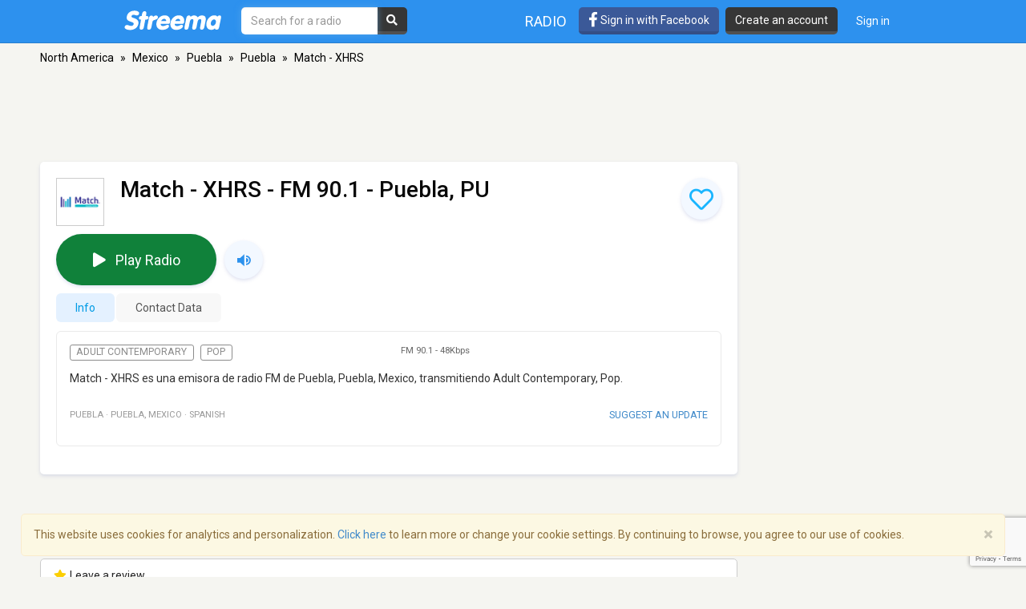

--- FILE ---
content_type: text/html; charset=utf-8
request_url: https://www.google.com/recaptcha/api2/anchor?ar=1&k=6LeCbKwfAAAAAGXbwG-wyQhhz9dxlXuTdtc_oCwI&co=aHR0cHM6Ly9zdHJlZW1hLmNvbTo0NDM.&hl=en&v=TkacYOdEJbdB_JjX802TMer9&size=invisible&anchor-ms=20000&execute-ms=15000&cb=7cvu2qrvfogy
body_size: 45778
content:
<!DOCTYPE HTML><html dir="ltr" lang="en"><head><meta http-equiv="Content-Type" content="text/html; charset=UTF-8">
<meta http-equiv="X-UA-Compatible" content="IE=edge">
<title>reCAPTCHA</title>
<style type="text/css">
/* cyrillic-ext */
@font-face {
  font-family: 'Roboto';
  font-style: normal;
  font-weight: 400;
  src: url(//fonts.gstatic.com/s/roboto/v18/KFOmCnqEu92Fr1Mu72xKKTU1Kvnz.woff2) format('woff2');
  unicode-range: U+0460-052F, U+1C80-1C8A, U+20B4, U+2DE0-2DFF, U+A640-A69F, U+FE2E-FE2F;
}
/* cyrillic */
@font-face {
  font-family: 'Roboto';
  font-style: normal;
  font-weight: 400;
  src: url(//fonts.gstatic.com/s/roboto/v18/KFOmCnqEu92Fr1Mu5mxKKTU1Kvnz.woff2) format('woff2');
  unicode-range: U+0301, U+0400-045F, U+0490-0491, U+04B0-04B1, U+2116;
}
/* greek-ext */
@font-face {
  font-family: 'Roboto';
  font-style: normal;
  font-weight: 400;
  src: url(//fonts.gstatic.com/s/roboto/v18/KFOmCnqEu92Fr1Mu7mxKKTU1Kvnz.woff2) format('woff2');
  unicode-range: U+1F00-1FFF;
}
/* greek */
@font-face {
  font-family: 'Roboto';
  font-style: normal;
  font-weight: 400;
  src: url(//fonts.gstatic.com/s/roboto/v18/KFOmCnqEu92Fr1Mu4WxKKTU1Kvnz.woff2) format('woff2');
  unicode-range: U+0370-0377, U+037A-037F, U+0384-038A, U+038C, U+038E-03A1, U+03A3-03FF;
}
/* vietnamese */
@font-face {
  font-family: 'Roboto';
  font-style: normal;
  font-weight: 400;
  src: url(//fonts.gstatic.com/s/roboto/v18/KFOmCnqEu92Fr1Mu7WxKKTU1Kvnz.woff2) format('woff2');
  unicode-range: U+0102-0103, U+0110-0111, U+0128-0129, U+0168-0169, U+01A0-01A1, U+01AF-01B0, U+0300-0301, U+0303-0304, U+0308-0309, U+0323, U+0329, U+1EA0-1EF9, U+20AB;
}
/* latin-ext */
@font-face {
  font-family: 'Roboto';
  font-style: normal;
  font-weight: 400;
  src: url(//fonts.gstatic.com/s/roboto/v18/KFOmCnqEu92Fr1Mu7GxKKTU1Kvnz.woff2) format('woff2');
  unicode-range: U+0100-02BA, U+02BD-02C5, U+02C7-02CC, U+02CE-02D7, U+02DD-02FF, U+0304, U+0308, U+0329, U+1D00-1DBF, U+1E00-1E9F, U+1EF2-1EFF, U+2020, U+20A0-20AB, U+20AD-20C0, U+2113, U+2C60-2C7F, U+A720-A7FF;
}
/* latin */
@font-face {
  font-family: 'Roboto';
  font-style: normal;
  font-weight: 400;
  src: url(//fonts.gstatic.com/s/roboto/v18/KFOmCnqEu92Fr1Mu4mxKKTU1Kg.woff2) format('woff2');
  unicode-range: U+0000-00FF, U+0131, U+0152-0153, U+02BB-02BC, U+02C6, U+02DA, U+02DC, U+0304, U+0308, U+0329, U+2000-206F, U+20AC, U+2122, U+2191, U+2193, U+2212, U+2215, U+FEFF, U+FFFD;
}
/* cyrillic-ext */
@font-face {
  font-family: 'Roboto';
  font-style: normal;
  font-weight: 500;
  src: url(//fonts.gstatic.com/s/roboto/v18/KFOlCnqEu92Fr1MmEU9fCRc4AMP6lbBP.woff2) format('woff2');
  unicode-range: U+0460-052F, U+1C80-1C8A, U+20B4, U+2DE0-2DFF, U+A640-A69F, U+FE2E-FE2F;
}
/* cyrillic */
@font-face {
  font-family: 'Roboto';
  font-style: normal;
  font-weight: 500;
  src: url(//fonts.gstatic.com/s/roboto/v18/KFOlCnqEu92Fr1MmEU9fABc4AMP6lbBP.woff2) format('woff2');
  unicode-range: U+0301, U+0400-045F, U+0490-0491, U+04B0-04B1, U+2116;
}
/* greek-ext */
@font-face {
  font-family: 'Roboto';
  font-style: normal;
  font-weight: 500;
  src: url(//fonts.gstatic.com/s/roboto/v18/KFOlCnqEu92Fr1MmEU9fCBc4AMP6lbBP.woff2) format('woff2');
  unicode-range: U+1F00-1FFF;
}
/* greek */
@font-face {
  font-family: 'Roboto';
  font-style: normal;
  font-weight: 500;
  src: url(//fonts.gstatic.com/s/roboto/v18/KFOlCnqEu92Fr1MmEU9fBxc4AMP6lbBP.woff2) format('woff2');
  unicode-range: U+0370-0377, U+037A-037F, U+0384-038A, U+038C, U+038E-03A1, U+03A3-03FF;
}
/* vietnamese */
@font-face {
  font-family: 'Roboto';
  font-style: normal;
  font-weight: 500;
  src: url(//fonts.gstatic.com/s/roboto/v18/KFOlCnqEu92Fr1MmEU9fCxc4AMP6lbBP.woff2) format('woff2');
  unicode-range: U+0102-0103, U+0110-0111, U+0128-0129, U+0168-0169, U+01A0-01A1, U+01AF-01B0, U+0300-0301, U+0303-0304, U+0308-0309, U+0323, U+0329, U+1EA0-1EF9, U+20AB;
}
/* latin-ext */
@font-face {
  font-family: 'Roboto';
  font-style: normal;
  font-weight: 500;
  src: url(//fonts.gstatic.com/s/roboto/v18/KFOlCnqEu92Fr1MmEU9fChc4AMP6lbBP.woff2) format('woff2');
  unicode-range: U+0100-02BA, U+02BD-02C5, U+02C7-02CC, U+02CE-02D7, U+02DD-02FF, U+0304, U+0308, U+0329, U+1D00-1DBF, U+1E00-1E9F, U+1EF2-1EFF, U+2020, U+20A0-20AB, U+20AD-20C0, U+2113, U+2C60-2C7F, U+A720-A7FF;
}
/* latin */
@font-face {
  font-family: 'Roboto';
  font-style: normal;
  font-weight: 500;
  src: url(//fonts.gstatic.com/s/roboto/v18/KFOlCnqEu92Fr1MmEU9fBBc4AMP6lQ.woff2) format('woff2');
  unicode-range: U+0000-00FF, U+0131, U+0152-0153, U+02BB-02BC, U+02C6, U+02DA, U+02DC, U+0304, U+0308, U+0329, U+2000-206F, U+20AC, U+2122, U+2191, U+2193, U+2212, U+2215, U+FEFF, U+FFFD;
}
/* cyrillic-ext */
@font-face {
  font-family: 'Roboto';
  font-style: normal;
  font-weight: 900;
  src: url(//fonts.gstatic.com/s/roboto/v18/KFOlCnqEu92Fr1MmYUtfCRc4AMP6lbBP.woff2) format('woff2');
  unicode-range: U+0460-052F, U+1C80-1C8A, U+20B4, U+2DE0-2DFF, U+A640-A69F, U+FE2E-FE2F;
}
/* cyrillic */
@font-face {
  font-family: 'Roboto';
  font-style: normal;
  font-weight: 900;
  src: url(//fonts.gstatic.com/s/roboto/v18/KFOlCnqEu92Fr1MmYUtfABc4AMP6lbBP.woff2) format('woff2');
  unicode-range: U+0301, U+0400-045F, U+0490-0491, U+04B0-04B1, U+2116;
}
/* greek-ext */
@font-face {
  font-family: 'Roboto';
  font-style: normal;
  font-weight: 900;
  src: url(//fonts.gstatic.com/s/roboto/v18/KFOlCnqEu92Fr1MmYUtfCBc4AMP6lbBP.woff2) format('woff2');
  unicode-range: U+1F00-1FFF;
}
/* greek */
@font-face {
  font-family: 'Roboto';
  font-style: normal;
  font-weight: 900;
  src: url(//fonts.gstatic.com/s/roboto/v18/KFOlCnqEu92Fr1MmYUtfBxc4AMP6lbBP.woff2) format('woff2');
  unicode-range: U+0370-0377, U+037A-037F, U+0384-038A, U+038C, U+038E-03A1, U+03A3-03FF;
}
/* vietnamese */
@font-face {
  font-family: 'Roboto';
  font-style: normal;
  font-weight: 900;
  src: url(//fonts.gstatic.com/s/roboto/v18/KFOlCnqEu92Fr1MmYUtfCxc4AMP6lbBP.woff2) format('woff2');
  unicode-range: U+0102-0103, U+0110-0111, U+0128-0129, U+0168-0169, U+01A0-01A1, U+01AF-01B0, U+0300-0301, U+0303-0304, U+0308-0309, U+0323, U+0329, U+1EA0-1EF9, U+20AB;
}
/* latin-ext */
@font-face {
  font-family: 'Roboto';
  font-style: normal;
  font-weight: 900;
  src: url(//fonts.gstatic.com/s/roboto/v18/KFOlCnqEu92Fr1MmYUtfChc4AMP6lbBP.woff2) format('woff2');
  unicode-range: U+0100-02BA, U+02BD-02C5, U+02C7-02CC, U+02CE-02D7, U+02DD-02FF, U+0304, U+0308, U+0329, U+1D00-1DBF, U+1E00-1E9F, U+1EF2-1EFF, U+2020, U+20A0-20AB, U+20AD-20C0, U+2113, U+2C60-2C7F, U+A720-A7FF;
}
/* latin */
@font-face {
  font-family: 'Roboto';
  font-style: normal;
  font-weight: 900;
  src: url(//fonts.gstatic.com/s/roboto/v18/KFOlCnqEu92Fr1MmYUtfBBc4AMP6lQ.woff2) format('woff2');
  unicode-range: U+0000-00FF, U+0131, U+0152-0153, U+02BB-02BC, U+02C6, U+02DA, U+02DC, U+0304, U+0308, U+0329, U+2000-206F, U+20AC, U+2122, U+2191, U+2193, U+2212, U+2215, U+FEFF, U+FFFD;
}

</style>
<link rel="stylesheet" type="text/css" href="https://www.gstatic.com/recaptcha/releases/TkacYOdEJbdB_JjX802TMer9/styles__ltr.css">
<script nonce="nuUzniLsfngh2KF9Fq4iBw" type="text/javascript">window['__recaptcha_api'] = 'https://www.google.com/recaptcha/api2/';</script>
<script type="text/javascript" src="https://www.gstatic.com/recaptcha/releases/TkacYOdEJbdB_JjX802TMer9/recaptcha__en.js" nonce="nuUzniLsfngh2KF9Fq4iBw">
      
    </script></head>
<body><div id="rc-anchor-alert" class="rc-anchor-alert"></div>
<input type="hidden" id="recaptcha-token" value="[base64]">
<script type="text/javascript" nonce="nuUzniLsfngh2KF9Fq4iBw">
      recaptcha.anchor.Main.init("[\x22ainput\x22,[\x22bgdata\x22,\x22\x22,\[base64]/MjU1OmY/[base64]/[base64]/[base64]/[base64]/bmV3IGdbUF0oelswXSk6ST09Mj9uZXcgZ1tQXSh6WzBdLHpbMV0pOkk9PTM/bmV3IGdbUF0oelswXSx6WzFdLHpbMl0pOkk9PTQ/[base64]/[base64]/[base64]/[base64]/[base64]/[base64]/[base64]\\u003d\x22,\[base64]\x22,\x22ScK6N8KQw65eM2VAw7bCol/DvMOLeEPDrG7Cq24Lw5TDtD1FIMKbwpzClE3CvR5uw4EPwqPCuUvCpxLDtmLDssKeK8Ozw5FBeMOuJ1jDn8O2w5vDvEoIIsOAwqfDn2zCnkl6J8KXS07DnsKZQSrCszzDoMKuD8OqwplVAS3CjTrCujpgw6DDjFXDscOwwrIALzBvSj98Ng42CMO6w5sAf3bDh8OBw6/DlsODw53DrHvDrMKLw7/[base64]/CrQvCh8OATk9EZsOBA8Ofwo0bwoLCp8KgWFR5w4zCuVJuwo08HMOFeCE+dgYEdcKww4vDvcO5wprCmsOdw6NFwpRiYAXDtMK9e1XCnzx7wqFrfMKpwqjCn8Kiw6bDkMO8w4UGwosPw5HDvMKFJ8KqwpjDq1xpWnDCjsOlw4psw5kHwpQAwr/[base64]/CpkYPUEZPwpteIAzDrlTCpnduFkJ1HsKNSMK7wofCtnMmPx7Cm8K0w4jDtQLDpMKXw7nCjQRKw4d9ZMOGMhFOYsO2YMOiw6/Crx/CplwvKXXCl8KpGntXZ1t8w4HDjsOlDsOAw4Usw58FPXNncMKJbMKww6LDjcK9LcKFwoEuwrDDtxXDj8Oqw5jDjk4Lw7c4w7LDtMK8IVYTF8OmGsK+f8OXwqtmw78iEznDkFAwTsKlwr8LwoDDpw7CtxLDuSDClsOLwofCrsOueR87ccOTw6DDlsODw4/Cq8OnBHzCnl3DtcOvdsKmw49hwrHCkcOrwp5Qw6VDZz04w43CjMOeBcOIw51IwrLDh2fChy/CuMO4w6HDnsOOZcKSwrE0wqjCu8ObwrRwwpHDhSjDvBjDoXwIwqTCjGrCrDZVRsKzTsOcw6RNw53Dp8O+UMKyLnVtesObw47DqMOvw63DncKBw57CvMOWJcKIeAXCkEDDusOzwqzCt8Obw67ClMKHMMO+w50nb01xJVPDqMOnOcOrwphsw7Y6w5/DgsKew6QuwrrDicKjfMOaw5BJw6ojG8OdbEfCjlnCoFJ2w4LCocK/OAvCp1M8GFfCscOPRMOEwpF3w4PDhcOTCAJoD8O/KEVUQMOIRH/DoCxiw7/CsC1zwqjCoiPCh28wwpI5wofDg8OjwoPCjgULTsONG8KGcwtGdAPDrCjCl8Kjw4bDshhQw5LDsMKsGMKbGcOgY8Kxwo/[base64]/CgiHCmAgaw6PDklrDoAPCtETCuMKsw7vCpFkKQsOKwqDDhgVqwpHDhBfCinnDrsKqRsKKeW3CosOcw6/[base64]/Dt8OZwo7CkMKVHMO2w77DiMK+RsK0GWjDsC/[base64]/[base64]/DnCM/w7rDhCMKwpxswoh1wo85wo7Do8OjIcKfw5FTVig0fcOKw6JPw5IgJAoeFi7Dgw/Cind3wp7DhzBVSGU/[base64]/w6ETNsO3w79JwrtaL25MwoDDlsKtwoE/[base64]/[base64]/[base64]/TMO2w5ofw4QFXMOTwpwuwoN+KMOCwpI3w5HDkDHDs37CksKqw64VwpjDnCfDsnZ4TcOww5djwp/CosKew4nChX/[base64]/[base64]/DrwhXBxQOGsO6DmF5YsKJO3rDpSF6UVQswovCqcOjw7vDrMK6a8OpZ8KzeHgcw7p5wrPCtHM9Y8OYcnnDiDDCrMKEOirCj8KXL8KBJx9XOsOCLsOLHlrDgjd/wp1twpBnZ8ONw4fCg8K/wrHCvsOCwokZw6h8w7PCjj3ClcKawqXDkS3DpcOvw48TWsKoEm7CjMOuE8O1Q8OawqrCmjTDs8OhYsKqXR4ww4/DtsKDw4g5DsKLw4LCihDDk8OWBMKHw4ZCwq3Cq8Odw77ClBEEw5YEw6rDocO4EMKzw7rCrcKKT8OZciJPw6YDwrRlwrrDihzClsO7NRkUw7HDocKGbSdRw6TCjMO+w5IGw4XDhMKcw6zDonR5S1LDiVVRw6jCncOfJjPCu8OYQMKwGcKlwq/[base64]/DisKScXTCs8Olw6IXBMK1K8O5ekrCrC0Tw4DDrgLCu8O7w5HDi8K+NmFiwpxPw5oDK8OYL8ODwpfCrkthw7/DjxNrw5jDv2bCqFtnwrY/[base64]/[base64]/CmWNXbMKPwpjCsTJ9wpzDpMKqCcOJVybCrz/DsHzCrsKAUFrCpsOEd8OCw4RbeCQJRw3Di8OuQj/DtERiIiluE3zCr2PDn8KMHMOxBMOdW2XDkmrCjSXDgmlcwroPXcOSSsO/w7bCi282eW/DpcKIPi5Vw4RbwogAw40abi0wwrIJLXvCpDLDqWkEwoTCtcKlwp5Gw6PDisOwY2kKQcOCRsKlwpsxasOuw5IFAFU+wrHDmRY6bsOgd8KBZMOxwrkEUcKUw7DCnngHXxpTQMK/W8OKw4xKChTCqlokdMOBw6LDonXDrRZHwrbDhADCvcK5w6bDvRAxRmZ+PMOjwowUPsKhwqrDjMKEwpfCih4lw512XgFSOcOSwojDqCoTIMOiwpzClHZeMVjCmQsSYcOZAcKtSAfDjMOWbsK5wqE9wprDjG7DjSdwBShaAFLDrcOuM0/Cu8K2BMOPHWZGPsODw6xvW8K5w6hGw6TChRzChcKZZmDCnjnCr1bDpMO3wod1ZcKCwoTDssOdaMKAw5TDkMOWwqxfwoHDocOpOzRrw6/[base64]/DiMKeNgfCu8OBY8K1wpvDpTjDq8K9b8KuEFYtNgQ/D8KQwqvCsHbCmsOYE8OmwpjCgQfDhcO5wp09wroyw7kXCcKuIz/Dt8KBw5bCo8Okw7AUw5YcARbDtGQlRsKUw4jCi1/[base64]/DnsOWw69kwo4iwrEdaWfCtw04BkJaw5QEB0JSEsKdwoHDljZ5UlkxwoHDvMKhDFw1En9ewoTDlMKCw7fCmsOFwq4Nw7rDicOswr1tUsKsw7fDn8Kdwq/[base64]/CrmbChCTDscOpw7ZhCMONw4XCtgwiH8OWw7oWwrxXDMO0ScKtwqR0TnlfwoQuwrMqDAZEw5A3w6Bdwrk5w7lbVTwgFHZkw7ICBhpBNsOnUErDh0J0GE9Zwq5QY8KgCQPDvnTDvGZ2bUvDocKewrdoX3jCkQ/DpG7DkcK6D8OjVMOVwp17BsKRWMKOw74nwo/DjAlnwp0DHcODwpHDnMOfXsKqe8OtOibCp8KXG8ORw4pgw7ZvCWY5VcOvwovCqETDtnrClWrDr8Olw61Uwodqw5HCsWQtLgRVw6F/[base64]/DiiXDnMOYwo3DisOfUcK+w4d8YMO5ZMKuR8OUB8Kzwp0Ow4JGwpHDusK4wrE8DsKQwrvCozNMPMKjw4FIwrEuw6VJw7pFXsKtJ8KoD8O3fgMERDBUQwrDtSnDpsKBOcOjwqxjbjEbJsOZwrTDjTvDmVpsG8Kmw6/CvcOOw5vDtcKcKcOiw4nDpTzCucOiwojDokMnH8OuwoxBwqMmwq9nwrs2wr9dwp9YQUdvMMKPQ8K4w5FKOcKFwqvDrsOHw5jDosKXQMKVfwvCusOABgYDNMOkb2fDj8K/SsKIBUBcVcKVLX1WwrzDgxEGWMKNw48vw5rCvsOUwqDCrMKew6bDvUPCm1XDisOrLTFEGDI+w4zCjEbDjBzCsT3CscOsw70gwq54w5Z2VDFgegfDq2ozw71Rw7VOw6rChhjDuwbCrsOvDgkNw6fDhMO+wrrCsy/CmcOlX8OYwowbwp8kamtpWMKNwrHDqMKswqHDmMKfPMOeMyPCkx8EwqbDr8OvacO3wrtgw5xTZsOOw5l0QnbCpcOSwqxBVMKfND/CtMKPCSE0V2cYTjvCh2B7FU3DtMKfVWt7e8OjecKiw6bCvFXDtMOPwrVHw5jCnzHClcKsFTDClsOAWcKMInjDh0PCh0F5wqAyw5VfwrbCimbDk8O6ZXnCtsOvGUzDoArDmEI7w5bDswE/wpoSw67Chx0ZwpkkccKSB8KOwpzDkToYw7vCr8OGf8Ohwoxzw7xnwobCpyItMmzCpSjCksKqw77CqXLDqXYqTz4+NMKCwolpw4fDh8KLwrHDmXnCoApOwrcyYcKgwpXDrcKzw4zChBsswoB3bcKXwo/Cs8O7aVgRwqcqNsOGKMKhwrYIPDvDlGYTw7HCscKgR3QDVlTClMK2JcOgwpPDmcKfB8KHw4sEPsOtPhDDj1TDlMKza8O3w4HCqMKVwo1OYH8Sw7p2QzHDkMOfw6B9Zw/[base64]/CnT7CvcKDRMOyADrDq8KgUsO1ESQrwqgLM8KmRHk8woESdTojwocVwp17EsKMHMKWw7BHWgbDpFrCvjskwr3Ds8O0wqdjV8K1w7/DuynDii3CgVhaIsKrw7/Cph7CuMOoI8K4BsKkw70fw71IZ0BbNHXDjMOzEhfDrcO/wpLCiMOHG0olY8Kkw6MjwqrDo0ZRZF5lwoIYw7UaKV1aWsOHw5lSA2fCpmTDrDwlwpLCj8OWw7E3wqvDgiJQwpnCkcO4dMOYKE0DT24Fw7rDmBXDvFM6YAzDjsK4ecKUwrxxw7FzOcONwrDDvz/DoSlUw7YybMKSVMKdw4LCr24ZwqFdZVfDl8Kqw5/Chh/DvMOrw7tPwqlCSA7CsHB8Q1XDiivDp8KsLsO5FsK3w4HCjMOHwpxzEsOCwqVTfG/Dn8KkOT3Cmz5dcVPDi8OZw7rDpcOTwr0jw4TCscKdw5tZw6RPwrEuw5LCsAd9w6Y2wrQEw7EZeMKWTcKUdMKQw4YhF8KKwpRXdMO3w5Q6woxxwpo2w6bCusO4NMOqw4bCmhoOwoZEw4U/[base64]/DgDvDvMO0eMKtwrbDtDrDtsK0wqvDoXhQG8K8AsKIw6nDnnPDt8KJe8K9w5fCk8KnDEFAw5bCqH/[base64]/[base64]/CgXxwwo51w6nCgjFfw7LDvUM9RzDCk8O/wrk8ZsO4w47Cs8OAwrRJNFvDs1EAHHwjCMO9KjBHXV7Cn8OPYxVNTVJiw6DCpcOPwqfCp8OYdGcNGcKPwpYGwq4aw4bDk8K9OQrDixRWW8OlcDjCj8KgBh/[base64]/[base64]/GB1SLB/Duj5Dwp/DgsOeAiXDnMKHNSJUFsOyw4bCt8KNw5/Chw7Cr8OuNXfCv8KjwoY4wpfCmlfCsMONKMOBw6piJys+wqzCmzFMPULDljgFEUIuw7Baw5vDh8O9w4MyPgULOW4swr/DqWDClDkRLcK0UzHDocOMMwLDigPCs8KQZEskY8Kgw5bCn3Q5w5PCsMOrWsOyw4/[base64]/[base64]/CvsKORhfCkFfDhjDDpX5Tw74Ww43Cswlrw6XCrRx7CFXCvS4nRk3DrxEKw4jCjMOjM8O7wonCs8KIEsKzLcKMw6diw7xswqbCiBzCnRc3wq7CkA0BwpzDoDHDpcOCCcOgIFVsHcO4DDMGwqnCkMO/w499RcKCdm3Dgz3DsQnCu8KRFVd3c8O6w67CgwPCsMOkwqDDuHkJejjCicO3w6rCqMOxwrzChCpEwq3Dn8Ovw7Bow7N2wp0TMWwLw7zDosK2BCjCm8O0djPDrXTDtsOLG2Rww5ciw4kcwpVkw4vCgxwKw5wFNsOAw4gzw7nDsTp0T8O4wo/DucOvK8OAXjJYTXEHUSbCvsObYMOKS8Ovwrl3M8OeDMOZeMKgMcKpwo/CsyPDqhluYCbCrMKUfxPDgsOlw7XCqcO3fyDDpsOZag5xeEjCsUcawqDCs8K1NsOCZMKCwr7DsD7CijMEw6vDn8KnORnDokIvdhjClhsSDiQXUnbCnXEIwpAKw5smdQ1+wqJmL8K6ZsKOKMKKw6/CqMKow7zCmUHCg2Fvw7UMw5dZcHrDhlLCuxAnKsOJwrwfR3zCnMOYfMKyMcKsSMKwFMO/wpnDj3HCjVDDvWpOQ8KrYcOBKMO0w5ZUKhhww4dYZjx/RsO/eCs+LsKIXHACw7DCmwwFOh9pMcOnwrklSWbCkMOGCMOHwpTCqB0TYsOcw5gmLMOKOx92wqtqczjDr8OrZ8OCwpzCnUvDhj08w6B/UMKUwq3CmUtQQMOlwqpYCcOswrRiw7TCmsK6NnrClMK8AhzDt3MGwrArUsOBE8KmCcOww5EWw7jCoHsIw6cuwpoww5gGw59wVsOjZnoSw7s/wq1YIHXCv8O1w7nDnFALw556YsOcw5jDvsKxegJzw7vCulXDk37DlsKtOC4UwrDDsExBw6HDtll7XV3DlsOEwoUPwqXCoMOTwoMswpEaB8Onw6XClEzCkcONwqTCu8OuwqREw5RSBgbDhC9swo55w592BB/Cu3QIG8O5aCUpcwfDmMKPwqfCmGfCrsKRw5dBHcOuBMKJwpUxw5nDl8KbSsKvw40Kw6s2w7dbblTDuiNIwrI9w5UXwp/DrcOhI8OEwqDDkigNw6Q+XsOeGE3Chz0Xw6EvCH5uw7PCjH5PGsKFVMOJOcKLVMKPdmLDsw/Dn8OiQcKidS3Cii/DgsK7SMKiwqZYRsOfW8Kbw6LDp8OOwpxKOMOIwqfDun7CmsODwqXCisONAHdqKzjDqxHDkixRUMK6GCLCt8Ozwq4raR9Hwr7CtsK1aDrCpXdew6rCjDcYWMKzMcOow5BMwqxTSlUcwpXDuHbCgsKfNzcvchNZf0LCjMK6TTTDnW7Dm2M7GcKsw7fCm8O1NQZaw60awo/CiWsdQWfDrR9Aw5EmwrtncRYdMMOwwqvDuMKMwpxhw7zDlsKNNwPCmsOCwpdKwrTCjnPDg8OjJhbCu8KfwqRSw546wpzCqsO0wq8Qw7PCrGHCvcOtwpVBDhrCksK5P3PDunIaRmDCtMOaBcK9eMOjw7k/LsKaw4RQY2l9Aw7Cvx1sOCdUw5p2eE9NDDovIGIQw7MJw5sFwqgxwrLCmBUWw5siw7csTsOOw4QeB8KaKMKdw715w7VzZ39lwp1EBMKiw4Viw4fDuHRFw6tyAsKQfSsDwrDCksO1TsOLwrNVDBwzTMKkEl/DiC9jwp/DgMOHHXvCthvCoMO3IMK2VcKnTsOIwr/CjUwxwq4dwrPDuH/CksO9TsOrwpzDncKrw7ELwpl5w5c9MCzCt8K8P8KcN8OwRi/Di1PCu8KKw6nDhwEZwrEFwojCusK7wqAlwpzCpsK8BsKtecKJYsKDVm3CgltlwojCrmNpdXfCsMOkUjxtFMOlc8Oww7duU2zCicKsI8OpaTbDiWvCsMKTw57CvDtUwpEZwrVfw7bDpyvCj8K/ExcnwqwqwrHDlcKcwrDCiMOlwrJrwpLDp8Krw7bDp8Krwp7DpxnCql5ALxhgwrDDlcONwq5BSko6ZDTDujoyPcK5w7ksw7rDncObw6/Dv8O2wr0Vw7MZU8Oewq0CwpR2O8OQw4/DmD3CqMKBwovDlsORTcOXasKIw4h3LMOrAcORa1zDksOgw6PDp2vDrcOLw5Q/wofCj8Ktwp/CiVR8wojDg8OnAMKFZMOpHMKFBcK6w48KwoHClMOTwpzCk8Ouw6XCnsK3T8KgwpcQw45eRcKLw6sWw5/ClS4HHE8nw6YAwoFMVFpvU8KTw4DClsK8w7TCiXPDrAIlGsO5d8OHa8Kpw5jCrsOmeRHDlWxTNxXDvMO/MMO3KkUEdsOTJlbDm8OtPMKwwqfDs8OrG8KGw6HDp13CkQrCiF/[base64]/XlQ7wrDCnsOAWcO8ciLDpcOjw6FhU8Klw7Ygw5h4WmcxJcOKU1/CiV7DpcKGA8OxdQzDu8O8w7FlwqIZwoHDj8OswoXDulgCw4UVwqkCI8OwWcOKZmlWYcO3wrjCixhsK2TCo8OSLC1xKsOHcA8Gw6hAT2TCgMKCDcKYBi/[base64]/DqMKlcRnCu8Kpw5HDkh7DjXAtfsKjw610w5LDvgoNwoTDvHw/[base64]/w70Iw6XCqsOOwpLDoMOkwr8pHW/Cp1LClsKEUSTCnMKjw5HDpQDDjXLCjMKMwrNxBsOLcsO0woTCiXPDiUtsw57Cg8OMV8Orw6XCo8Ovw5RCR8ODw7LDtsKRdcKwwqYNYsKsIFzDr8KKw6zDhjEMw43DhsK1Sn3DoEPCoMKRw6l6w6QdbcKHw4x+J8KvUyjClcK4LBTCtTXDmgNJZcOpaVLDvQ/Cgh3CsFDCt1XCjGIObcKNbcKZwoPCmcKSwo3Dn1nDn0HCuX3CocK4w4kFbBPDqmDDnBvCrsOSA8O4w7JZwo4tX8KFRG9/w4tDU1RxwrbCisOnJMORISTDnkbCiMOnwq/[base64]/JsORYnJBFsOdw7opw789w57DohLDhRg8w5k5QX/CrcOlw4rDi8KiwoUpRiUZwqNAwr7Do8Odw6A4wrAbwqzDkl18w4hiw5dTw70UwpMdw77DmcOqRF7CsXkswolycyc2wobCg8OWJcK1NEHCqMKMeMK/wozDm8OVJ8KLw4nChsKxwptHw4dRAsKjw5IhwpE8ElZaVC0sXsKiP0XDusK6KsOkYcOHwrJUw4dcF15yTsKMwpXDux5YPsKcw6DDsMOnwr3Dinxvwo/CtxVLwooMwoEHw5bDisKow60TL8OtO1ocC0TCsxs2w4V8NwJaw4rCgsOQwo3CvEJlw6HDncKWdgXDgMOpw6rDl8OCwqjCsW3DisKsVMOxOcOrwo7DrMKQwr/CjsOpw7HCicKNwoNrOA9Ywq3DlkbCoQZWdsKAXsK3wobDk8Osw78pw5jCu8KHw5wZYg5IKQ5SwrFRw6LDn8ObRMKoFRfCtcKpwpTDmsOJCMOjXsOMOMKqecOzajjCoyPCgx3CjQ7DmMOpaE7DkADCiMK6w4sQw4/CiAF0w7LDtcOzfcKtWHNxC10Jw45Id8KjwoLCkSdNBcOUwpYPwq0yTHHCikRJe0kTJRjCl1FIYj7Duy7DsFpew7HDpWlmw7TClMKrSD9lwqPCpMKQw7FMw7ZFw5RLTcOlwojCsi3DiHvCvmJfw4jDqH/CjcKNw4cawqsTR8K4wr7CvsOuwrdKw78hw7bDnz3CnDZQbG3Cn8KPw7HChMKYc8Okw6DDuCnDi8KpM8OfPnQJw7PCh8OuZ18NZcK/dhcYw6g7wo4nw4cOdsKjTljDq8KTwqEncsK8Nzwhw4B/woDCuhxJWMO1DlPDsMKuN1vChsOdEwFjwp5yw6wCW8KOw7PCjsOFCcO1VCMrw5zDnMOFw7MjOsKowrUlw5PDhDpmQMO/Li/DgsOJVBfDqk/Co0DDpcKZw6fCvsK+FiXDk8OzKTVAwp0OJhJOw5I0Y2TChwbDjDgsNcOUasKmw6/DgF3DjsOcw4zDkkfDr2jCrWXCusKsw7Nlw6IdJlsROcK3wr/CsSnCksOJwoTCrmdtJ0VBaR7DgkF4w7/DqA1kwoc3C3zCv8Kew57Dt8OYFHXChgXCtsKbMMORYG4qwqfCtcOywp7CvSxsIcKsAMOmwrfCojbCjD3Do0LCvxzCsHBwVcK6bgcjCFUVwrpDIcKPwrAMY8KaQBkQdWrDvybCi8KFLwXCtFQRIMOoEm/DsMKdKGbDtMKJQMOCLSV8w4XCvcOZa2nCksOMXXvCjVsLwpVqwo5NwpJZwqIHwrF4bWrDsCrDvcOGBzxLYB/CvcKFwrQ2MFXCjsOlbwXCsDfDlcKjc8K9OsKiAMOsw4FxwojDsk7CjRTDszghw43CpcKhWzNvw51oVcODV8Ovw4V/AsKzGEJLWW5DwpNwEgvCkiLCocOrcRPDk8OGwofDmsKqBSIEwoTCicOOw5/CnQXCvD0iSxxKccKMKcO3dsOlVsO2wrwQwr3CjcORFsK7ZiHDqigewrgTesKMwq7DhMOPwqcOwpV0HlDCi23CmX7DoGfCvBJBwp0SGDgobUpnw5QlbsKPwpDDsm7CuMO1BjXDrQDCnCDCmntXanAaQAYuw6hnV8K/cMOjw5NbaC3CtsOWw6DDvyLCtcOVbFtOCxXDvsKSwp0Mw7QbwqLDk0pLZMKlFcKpSXbCg3U3wo7DtcOwwoQwwqJFdMOpw59Gw5cXwqkaSsKTwqvDpsK+WcO0BXzCqwpPwp3CuzPDtsK4w6gOQcKhw6fCnA8tQmzDrCNELk/DhUVgw5jClMO+wqxrUS0LA8OEw5/DvsOEaMOtw5tVwqsKV8OxwrlUUcK4Dmw4KmoZwobCssOSwpzCncO8MAcSwqcjcMONbxLCkFvCgcKJwp0kJS8ywpk9wql/KcOebsOBw5ATJS5pfWjDlsOcRsKTfsKCGsKnw6V6woNWwp/CnMKCw6YxDGvClsKJw5YWIjLDrsOBw6vCkcOMw45nw6pFRAvDvAfCjmbCk8O/[base64]/[base64]/Cg8KjJsKBK1tow4zDrkt0w6lbTWrCpTZ/[base64]/Dh1vCk8O7ZcK3KQ3CvcKLaGXCicOfwrtKwrnDjMOIwqUPNA3CnsKHTjRow57CihRJw4TDjhUFcnI/wpVQwqsVbcO7HlLCjFDDh8O/w43CrwBSw6nDhMKNw6bDpsO4aMK7fVPClsKywrTCosOCw4RkwpnCmgMoLEh/w77CuMKhBCE3CsKrw5RNclnCgsOGPHnCkmxnwr4/wolJw4BhDBUsw4/Cs8K6az3Dv09swofCkEh7ccKQw7rDmcKow4N9wptRXMOYMFnClhLDt2BiOsKAwqsAw6bDmwlGw7JLa8Kjw7jCvMKgUyDDhFVdwpDCuGlDwrRlRG/DunfChcKuwoTClTvCk23DjQVXKcKew5DCl8OEw4fCiyE7w6bDnMO5WhzCuMKlw4LCrcOcUzQLwrXClAoVCVYWwoDDksOQwpLDrRpIKFTDhCDDlsKBI8OeHFhdw4DDtsKhDMKAw4hsw4p8w47Ck2bCtGcRGT/DhMKcWcOow5k+w7nDgFLDpFs5w6LCoyfCusO6Yn4bGkhmSFnDq1FAwqvDhUHDtcOnw5LDgFPDmMOeTsKOwobCocOhIsOXJxfDtSQwVcOSQnrDhcODYcK7C8KYw6/Cg8KvwpIiwobCjFbChy5ZW2xkXU/DkEvDgcO7XMOCw4PCvsKnwp3CqMOOwp57e3c5HDIKaHdSY8O3woPCpRXDmVgYwpk4w6rDp8KRwqNEw4PCocOVb1Mww640RcKkdDPDvsOZJsK0QjJMw5bDrQ3DrMO9e2MqPMODwqnDkwAjwpLDp8O0w7JXw7/CsghUP8KIYsOsMX3DjMKde0tuwoIDdsOWD13DoVZ1wqIdwo83wpIGZQLCtj7CsH/DtHvDt2rDg8OuEwxdTRERwo3DoWASw57CkMOKw78VwprDksOheXcuw6J1wrBwfcKOe2DCoWvDj8KVRXldGXLDrMK4QyPCq0VDw4E+w4Y+JhdtZGrCp8KFT3jCtsKwdMK0ccOgwoV2d8KOfXMxw6/Csl3DvgMow788VyBrw7ZLwqTDvUzDsBMOV0NXw5zCuMKvwrQFwrEAHcKcwr4/wrbCm8OMw4/DuAnCgcOOw6zCuxEEcG7DrsO5wqJlL8OQw5xdwrTCnw9fw7FISldvBcO8wrZXwpbCusKQw5JTcsKOJcO1SsKoJSxCw4AWwp/[base64]/[base64]/CkUxwqvCq8KbXEzCocKJBFPChMOsScKuwqh9TjbCvsK8w5XDlcO8ZcOsw4QQw4wkGBEXZEZHw4nCtsOGTF9FAMONw5DCg8O1wq9mwoLDn3NjJsKWw7FgKhHDrMKww7rDjS/DuwHCn8Kjw51NUzNGw48+w4fDgsK9w4t1woLDkGQZw4zCn8OMCmh2w5dPw5AHw5wKwqYuJsONw654H0wCHULCrWpHPUEXwo7Cl3xVCFzDpxrDuMKpKMK3VkvCjT4sBMKLwrXDsgEqw5PDiTTCjsO2DsKfPmF+e8KmwohIw6UTNcKrRMOwInXDgcK/SzUZwo7CiT8NEMO5wqvCg8ODwpfCs8Kaw5Z3woMww6V0wrpZw4DCrQd3w7NGbx3Cn8OuKcO+wpd9wozDhRl5w7wdw6jDsVnDqGTChMKFwpNjI8OkGsK8EBDCmcKHW8Kvw49Sw4XCsQljwrYGIEbDkxxaw7MLOB56RkLCkMK6wqDDpcO/JC1fwoTCjU4mFcOKEA4Gw7dxworCsUPCkUPDh27Cl8ObwrcEw45/wr/CgMOlZMOMQBvDoMO7woYswp8Vw71FwrhHw5oRw4NdwoEjcm9zw4t7WTRLAALCp2xow5PDvcKzwr/CvsKeU8KHNMO0w7MSwp17azfDlRoLGkwtwrDDpSM5w6rDtMKzw4IyBCpxwoHDqsOgTDXDmMOBOcOkcRTDtGFLI2vDjcKocmtQP8Krdk3CsMKtOsKzJj3DlERJw6TDrcO+QsO9wpTCjlXCusO1UmHCtmVhw6FGwpNOwqZYU8OOXnw/UzwHw4chMSjDl8KDRcKewpXCh8K2wr94OzTDs2TDrkZfOCzCsMOlDMKgw7Q5QMOhbsKLWcKYw4A/bS1IcELCg8K3w40YwoPCh8KOwognwqBHw6deQcK6w4EFBsOhw4ITWjPDvzcTNRjCiQbChhgAwqzCkQDDm8OJw4/CoiFNEMKucjBLK8OJBsOswpnCk8KAw5Q+w7/DqcOODRDCgVV7wofClCwmJMOlw4EDwpXDqhHCuVUGdDUFwqXCmsKEw6k1wqEOw6vCn8KtQTfCscKPwrIow44hDsOSNgTCpcO4wr3Dt8KPwqDDvGRSw7XDmSshwr8ORw/CocOuLRdDXCgFO8OCasO/Hm1lZ8Kzw73DintwwrAgL0jDkjZ9w4DCslbDvsKGKUciw5zCsUJ4wqHCjBRDRlnDiBPCgwfCk8OswqjDlMOmTH/DjgfDusOtKw5nw4/CqGBawr0cScK7MMOudxl7woUfZ8KbFWECwrc/wqPDosKlA8O+XAnCoijCplHDtHPDnMONw7HDhMO3wpRKIsOzPQVMYFQpHD7CkELCpB7ClkHDnUMEBMKgGcKewrbCpjjDoHvDksKGRQfDrcK0B8OZwojDqsOgTsO7PcKQw549HXs1w5XDulHCuMKnw5DCtCnCtlTDoANkwrLClMObwpUVUcKuw7LCgx7CmcOfKB/CqcOIwpB6Bw5xScOzYUE8woYIPcKsw5PCkcKaDMOYworDqMKEw6vCmlZww5diw5wmwprDu8OAc3nCgV/CpcKzOGccwp5xwqhyKcOjVBo6wp3CicOHw7QJdwY5S8Kcb8KmZMKpIDo5w55kw74IYcO0J8OsJcOzIsOlw4h7woHDscKTw5DDsFUtMsOMw783w7XClcKfwqI5wqBQDVdia8OIw7IVwq0DVzTDl37DssOyFALDhcORwpPCkj/[base64]/CssKtSSYqbGjDpsO0TcKZFno0VWPCh8KqHH0THGsOwp9Ow4gaVcKLwr0bw4DDlSs7cn7DpcKNw6MNwoMZDC0Swp7DosK/FsOjShrCucOZw7TCmMKsw6TDtsKPwqTCo3/DpsKVwpUGwqHCrcKkL1zCiit1VsO/wovDlcO7wqcdw5xFa8Ogw6ZzNMOiAMOCwrXDpnEhwqjDg8OAdsKgwpovKVUQw5BLw7rCr8OpwoPCtBjDsMOQPwbDjsOOwpLDtgAzw6JVwq9KWcKJw5Eiwr/CuCIRRj5Nwq3Dol/[base64]/[base64]/Di1HCrR5tM8K6w4LCjsOxY17CgMKZGRfDsMOMUHrCh8OlWHHCuVUpPMKfb8OpwrrCjsKvwrTCtUnDmcKpwp93XMO4wq9awpPCjF3Ck3TDh8KNMRDCvwjCoMKtLQjDgMKhw7nDoG9ZI8OQUBHDjsKoV8ORUsKKw70mwoBYw7bCmcKewpTCqcKZw5l/[base64]/[base64]/Cq8O3TMK3UB7DnV82w5srwprCrMOGYktAw5rDucK8OTLDmMKIw6jCsGHDisKNwrolN8KTw7hqfDvCqMKMwprDlBrDiyzDjsORB1TCgcOSe3/DpMKbw6UwwpvCjA1ZwqLDs3DDhjLDlcOyw7nDkHAMwqHDvsKTwrHDlC/[base64]/w6x/[base64]/CphYqw5rCq8KPGDhrwpUAWcOcMsKYwpR6MVPDq0ZjaMOoIDHCg8KjKMKPXB/DuF/DtMOiUxMSw7hzwrTCim3CrEjCjC7CtcO5wo7CjsK4PMOewrdiVsOuw4AzwrJmCcOBLjPCsyYAwp3DhsKwwrzDv2nCpVHClxtlDsOxesKOUA/CnsOTw402w7kAYm3CiQLChcO1wq7CkMKAw7vDh8OZwpbDmlTDvD8OCSjDo3Fvw4XDtMKqPm89TzxTw6nCp8Okw6Q9WcO9fsOrDlARwo7DrsKNwonCkcKnHizCrcKAw7lYw6DChQg2PMK6w6ddBgbCrMONE8OkD0jChWQ0e0NLfsOTY8KEwqQ/[base64]/Di8KfKgjDiMK0XMKUw6/DiHNzClrCjMOxfXPCjXNSw6fDgsKRV1DChMOiw50tw7UiHsKod8KxX3TDm1fCjjVWw7lgYirCu8Kxw5TDgsOdw5DCssKDw6Q0wqx+wqXCo8K2wobCisKvwpEzw77CohXChDRxw5fDt8K0wqzDicOpwqLChsKyDE/DjMK3e24pKcK1J8KfAwnCgcKQw7RDwo7CmsOIwozDjRBeVMKFDsK8wrDCtsKoPQzDoUddw6HDisKnwqTDmsKXwqgfw4YgwpTDtcORw4zDocOaBsKDbBXDvcK/EcKtfEXCgMK+MhrCssOJR2DCpMKKPcODVMKXw48Cw4pQw6Bww6zDimrCgcOlasOvw6vCvlDCnww2MlbCvHUeLXvCujjClBbDuTPDgMKtw6Juw4LCjsO3wocuwrsIXHE1w5UAPMOMR8O0E8KSwokIw4sSw6XClBPDscKbT8K9w5PCisOdw7hGYW7Cqh/[base64]/DoWIIScKPw5zCnMOoJMO1wq4QJ8O9SMKoZktnw4kaIMOfw5TDlyfCtMOSXhQWdSA5w5zCkzZ5wpfDtTh8BcK6wqFcQMOXwoDDrnDDl8Oxwo7DtE5XIyjDrsK3bHTDo1N0NBHDk8O+wrPDocOqwpDCpjTCvsOEKxzCj8K8wpQIwrXCpkF1w6MuJ8K9OsKbwo/DoMKEXn5kw53DtSM+SQRZTcKAw4JiTcOHwqfCqAnDsRlUKsOGIgHDosKowrbDuMOswoXDu0oHJjh0HiM9Q8Olw5MCaSfDmsOADcKeeR/CjgnCnQfCiMOnwq3CmSrDtsOFwoDCr8O7MMO/PcO3PkDCqGEeZsK5w4jDkcOywpzDhsKmw457wqVsw5rDisOiTsOLwq/DgFXDoMKuJFXDjcOEw6E/GhjDv8K8CsO0XMKpw7nCpsO8aDPChA3DpcKRw614wqdHw4widWALOD9cw4bCjjjDlid+aBZGw45pXT8/OcOBM3xLw44LDywswq4yMcKxTcKEch3Do2fDmMKvw7DDrWHCkcOpOjN3QTrCisK9w57CscKEecOnfMOZw67CkxjDr8OBXxLChsKHAMO0woTDn8OSQCLCpyrDvVnDl8O9X8OSSsOdRMOmwq8rD8O1wo/Dh8OqRwvCoillwofCj1ctwqZAw5PDhcKwwrEsCcOGwo/DgWrDmlbDnsOIDlRlZcOVwofDssOcPWVJw6rCr8K7wplAF8ODw7XCuXhqw6/Dvyc0wqvDsRZjwr0TM8KQwrFgw6lIT8KlS1vCqw1tV8Kaw4DCrcKSw7bCiMOJwrJ7QBfCu8OTw7PCv2lRdsO2w5N8CcOtw5hSUsOzw4DDlBZMw6N2wq3CnyoaQsOiwoDCsMOhF8K9wozCicK/UcO3wpzCuypKRUFdUQ7Cj8Oxw695FMOCD01qwrLCrEHDhxzCpEQDb8OEw447dMOvwq07w6LCtcORGTjCvMK6U0fDpWTCr8OeU8OIwpLCi0A3wovCgcO2w5/[base64]/Duh4sB8K2wpbChMKsw5oqacODI8O/w6bChcKwdBbDvMKcwqlowrZKw5/Dr8K3ZUjDksKEU8O1w4rCgcK2wqoVwowBCTbDvcKFelXCjQzCrkg9SXt0YcOgw6bCrmlvHU7Dh8KIVMOXGMOhJTo8ZXw3Ai3CinPDlcKWw7DCnsKLwrlCwqbDqSHCmVzDoh/[base64]/WDXDmcONwpHCj3LDjA1ocCddwoImMFwWwqjCu8Khw75Ew5BRw5HDk8KmwoUnw4AQwo7DgRXCqBDCrsKewqXDimbCiiDDvMOgwp4hwqMYwoV/[base64]/w5XDm8K4wrFhw67CmR0XRsK3w7BfcyDCqcKPQMKLwo7DuMOISsOyQsOFwoRbS3MVwpfCtgAGFcK9wqrCrQMrfcKzwpFNwo0AIwMewq55PzgLwoZKwoY+dTFtwojDgMKowpEOwpVaDgPDiMOGOxPDksK/LMOcw4PDvzUNRMKvwqxAw5w5w4trwrI1AWfDqBvDvcKeNcOAw6AweMKpwqTCk8Kcwp4YwrwAYDkTwobCrMKs\x22],null,[\x22conf\x22,null,\x226LeCbKwfAAAAAGXbwG-wyQhhz9dxlXuTdtc_oCwI\x22,0,null,null,null,0,[21,125,63,73,95,87,41,43,42,83,102,105,109,121],[7668936,106],0,null,null,null,null,0,null,0,null,700,1,null,0,\[base64]/tzcYADoGZWF6dTZkEg4Iiv2INxgAOgVNZklJNBoZCAMSFR0U8JfjNw7/vqUGGcSdCRmc4owCGQ\\u003d\\u003d\x22,0,0,null,null,1,null,0,1],\x22https://streema.com:443\x22,null,[3,1,1],null,null,null,1,3600,[\x22https://www.google.com/intl/en/policies/privacy/\x22,\x22https://www.google.com/intl/en/policies/terms/\x22],\x22R6Afq/2xUHB0/qna4kXnmpLQQihkzWh5+W23i+H1DG0\\u003d\x22,1,0,null,1,1764948248692,0,0,[110],null,[82,235,18,117,110],\x22RC-sVogBJrl4cE_vA\x22,null,null,null,null,null,\x220dAFcWeA4DKN5TiU6vF_MA8jQmXQ4EuM9Lf5YXhs0zPDW03bWWTRO51EmYm7qozvKVGoGwLL0f0vF6dNwEcZgMfqv2cIemzmvgmg\x22,1765031048589]");
    </script></body></html>

--- FILE ---
content_type: text/javascript
request_url: https://clarice.streema.com/api/v1/events/post/?username=webapp&api_key=13fe509352910e5056f2ae8ca15e4008a6063ce4&callback=_clariceGlobalCallback0&event=%7B%22namespace%22%3A%22browser-event%22%2C%22uuid%22%3A%221705175682-1764944650247-1-918191084%22%2C%22data%22%3A%7B%22path%22%3A%22%2Fradios%2FXHRS_Digital_90.1%22%2C%22ua%22%3A%7B%22string%22%3A%22CriteoBot%2F0.1%20(%2Bhttps%3A%2F%2Fwww.criteo.com%2Fcriteo-crawler%2F)%22%2C%22userAgent%22%3A%7B%22family%22%3A%22CriteoBot%22%2C%22major%22%3A%220%22%2C%22minor%22%3A%221%22%2C%22patch%22%3Anull%7D%2C%22os%22%3A%7B%22family%22%3A%22Other%22%2C%22major%22%3Anull%2C%22minor%22%3Anull%2C%22patch%22%3Anull%2C%22patch_minor%22%3Anull%7D%2C%22device%22%3A%7B%22family%22%3A%22Spider%22%2C%22brand%22%3A%22Spider%22%2C%22model%22%3A%22Desktop%22%7D%7D%2C%22referrer%22%3A%22%22%2C%22href%22%3A%22https%3A%2F%2Fstreema.com%2Fradios%2FXHRS_Digital_90.1%22%2C%22user_geoip%22%3A%7B%22city%22%3Anull%2C%22country%22%3A%22Argentina%22%2C%22lat%22%3A-34.6022%2C%22lon%22%3A-58.3845%7D%2C%22label%22%3A%22variant%22%2C%22time%22%3A38%2C%22category%22%3A%22Profile%22%2C%22eventName%22%3A%22page_view_profile%22%2C%22user%22%3A%221705175682%22%2C%22cookie%22%3A%22GA1.2.1705175682.1764944646%22%2C%22language%22%3A%22en%22%2C%22adblocker%22%3Afalse%2C%22privateMode%22%3Atrue%7D%2C%22source%22%3A%22webapp%3Aprod%22%7D
body_size: -52
content:
_clariceGlobalCallback0()

--- FILE ---
content_type: application/javascript; charset=utf-8
request_url: https://fundingchoicesmessages.google.com/f/AGSKWxXPeM69VFW3filzBj4cJwmTCdhKBrDvYNhloLjAmXYxDrNpMyT_g6fJQsU45UI9MKa2CsmO47q2V4PSS8LZPXDbpqr89Wl40fprIUWClEx0crO5LYupkVjU0aOiddms_G5VKpwMd_eOQOiu1HlSFshVwn1Eu-DM-VvmZcC1PwfmfWRj-AmCpcBdFALR/_/blogoas-/banneradviva.&adsrc=_adrow-/ads-03.
body_size: -1291
content:
window['37b30c2e-6121-4e7c-a7eb-c210c668da60'] = true;

--- FILE ---
content_type: text/javascript
request_url: https://clarice.streema.com/api/v1/events/post/?username=webapp&api_key=13fe509352910e5056f2ae8ca15e4008a6063ce4&callback=_clariceGlobalCallback2&event=%7B%22namespace%22%3A%22pageview%22%2C%22uuid%22%3A%221705175682-1764944650291-3-84308896%22%2C%22data%22%3A%7B%22path%22%3A%22%2Fradios%2FXHRS_Digital_90.1%22%2C%22ua%22%3A%7B%22string%22%3A%22CriteoBot%2F0.1%20(%2Bhttps%3A%2F%2Fwww.criteo.com%2Fcriteo-crawler%2F)%22%2C%22userAgent%22%3A%7B%22family%22%3A%22CriteoBot%22%2C%22major%22%3A%220%22%2C%22minor%22%3A%221%22%2C%22patch%22%3Anull%7D%2C%22os%22%3A%7B%22family%22%3A%22Other%22%2C%22major%22%3Anull%2C%22minor%22%3Anull%2C%22patch%22%3Anull%2C%22patch_minor%22%3Anull%7D%2C%22device%22%3A%7B%22family%22%3A%22Spider%22%2C%22brand%22%3A%22Spider%22%2C%22model%22%3A%22Desktop%22%7D%7D%2C%22referrer%22%3A%22%22%2C%22href%22%3A%22https%3A%2F%2Fstreema.com%2Fradios%2FXHRS_Digital_90.1%22%2C%22user_geoip%22%3A%7B%22city%22%3Anull%2C%22country%22%3A%22Argentina%22%2C%22lat%22%3A-34.6022%2C%22lon%22%3A-58.3845%7D%2C%22radio_id%22%3A35300%2C%22user%22%3A%221705175682%22%2C%22cookie%22%3A%22GA1.2.1705175682.1764944646%22%2C%22language%22%3A%22en%22%2C%22adblocker%22%3Afalse%2C%22privateMode%22%3Atrue%7D%2C%22source%22%3A%22webapp%3Aprod%22%7D
body_size: -53
content:
_clariceGlobalCallback2()

--- FILE ---
content_type: text/javascript; charset="utf-8"
request_url: https://statics-v3.streema.com/static/js/streemalytics.bootstrap.5c792201e894.js
body_size: 141
content:
/***
 * Instantiate streemalytics, configure integrations and set global var _streemalytics.
 * Also, process any queued event tracked before streemalytics was loaded.
 * This file must be loaded AFTER streemalytics has loaded.
 *
 * Requires streemalytics, ST.settings.streemalytics and streemalytics integrations
 */

(function () {
  var analytics = streemalytics();

  var config = ST.settings.streemalytics || {};

  analytics.initialize([
    streemalytics.googleAnalyticsIntegration(analytics, config.googleAnalyticsOptions),
    streemalytics.clariceIntegration(analytics),
  ]);

  // Replay the queued tracking done with the stub object before streemalytics
  // was loaded and available.
  while (window._streemalytics && window._streemalytics.length > 0) {
    var args = window._streemalytics.shift();
    var method = args.shift();
    analytics[method] && analytics[method].apply(analytics, args)
  }

  window._streemalytics = analytics;
})();
